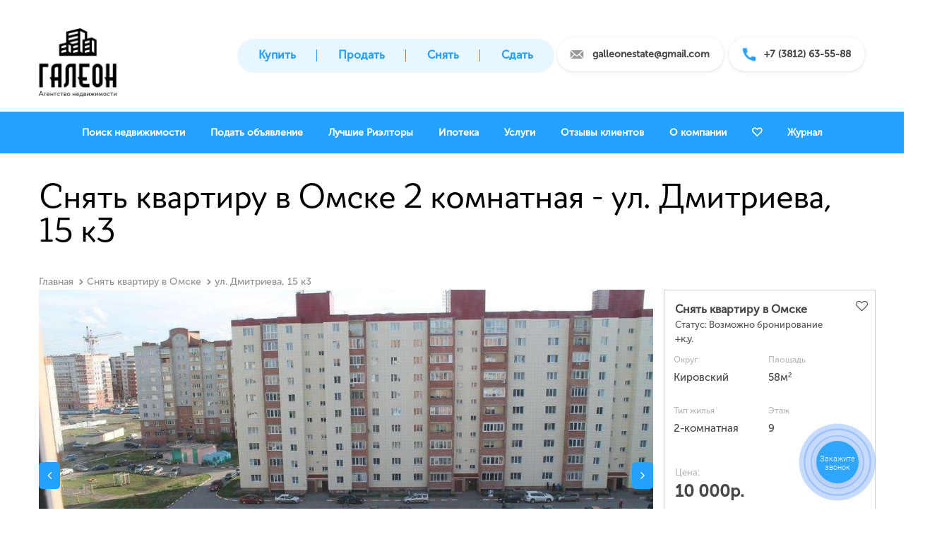

--- FILE ---
content_type: text/html; charset=UTF-8
request_url: https://angalleon.ru/arenda/426
body_size: 14422
content:
<!DOCTYPE html>
<html lang="ru">
<head>
<meta charset="utf-8">
<meta http-equiv="X-UA-Compatible" content="IE=edge" />
<meta name="viewport" content="width=device-width, initial-scale=1.0, maximum-scale=4.0, minimum-scale=1.0" />
<meta name="apple-mobile-web-app-capable" content="yes" />
<title>Снять квартиру в Омске 2 комнатная - ул. Дмитриева, 15 к3, цена: 10 000р. - Агентство недвижимости Галеон</title>
<meta name="description" content="Агентство недвижимости Галеон предлагает вашему вниманию 2-комнатную квартиру в шаговой доступности от меги. Хорошо развитая инфраструктура, отличный двор. Квартира, практически, пустая. В жвую выглядит намного лучше. Есть холодильник, микроволновая печь, обеденная зона, диван, шкаф. Ес...">
<meta name="keywords" content="">
<meta name='yandex-verification' content='71d650f6b77b633e' />
<meta property="og:title" content="Снять квартиру в Омске 2-комнатная - ул. Дмитриева, 15 к3, цена: 10 000р. - Агентство недвижимости Галеон"/>
<meta property="og:description" content=""/>
<meta property="og:image" content="http://angalleon.ru/data/files/15.png">
<meta property="og:type" content="website"/>
<meta property="og:url" content= "http://angalleon.ru/arenda/426" />
<meta property="og:site_name" content="Агентство недвижимости Галеон" />
<link rel="icon" href="/data/files/93.ico">
<!-- Libs CSS -->
<link href="/site/css/vendor.min.css?v=1.3" type="text/css" rel="stylesheet"/>
<link href="/site/css/fancybox/jquery.fancybox.css?v=1.3" type="text/css" rel="stylesheet"/>
<link href="/site/css/slick.css?v=1.3" type="text/css" rel="stylesheet"/>
<!-- Template CSS -->
<link href="/site/css/common.min.css?v=1.3" rel="stylesheet">
<script src="//api-maps.yandex.ru/2.1/?apikey=43d6b5db-c126-488c-b60b-da516cd1f103&lang=ru_RU" type="text/javascript"></script>
<!-- Global site tag (gtag.js) - Google Analytics -->

<script async src="https://www.googletagmanager.com/gtag/js?id=UA-140874827-1"></script>

<script>

window.dataLayer = window.dataLayer || [];

function gtag(){dataLayer.push(arguments);}

gtag('js', new Date());

gtag('config', 'UA-140874827-1');

</script>


<script type="text/javascript">!function(){var t=document.createElement("script");t.type="text/javascript",t.async=!0,t.src="https://vk.com/js/api/openapi.js?160",t.onload=function(){VK.Retargeting.Init("VK-RTRG-371608-7TW41"),VK.Retargeting.Hit()},document.head.appendChild(t)}();</script><noscript><img src="https://vk.com/rtrg?p=VK-RTRG-371608-7TW41" style="position:fixed; left:-999px;" alt=""/></noscript>
</head>
<body class="page">
<pre style="display: none;">13295</pre>
<link rel="stylesheet" href="https://cdn.envybox.io/widget/cbk.css"> 
<script type="text/javascript" src="https://cdn.envybox.io/widget/cbk.js?wcb_code=a9afa0875c9fec5632654de156991037" charset="UTF-8" async></script>
<!-- Yandex.Metrika counter -->
<script type="text/javascript" >
    (function (d, w, c) {
        (w[c] = w[c] || []).push(function() {
            try {
                w.yaCounter31909861 = new Ya.Metrika({
                    id:31909861,
                    clickmap:true,
                    trackLinks:true,
                    accurateTrackBounce:true,
                    webvisor:true
                });
            } catch(e) { }
        });

        var n = d.getElementsByTagName("script")[0],
            s = d.createElement("script"),
            f = function () { n.parentNode.insertBefore(s, n); };
        s.type = "text/javascript";
        s.async = true;
        s.src = "https://mc.yandex.ru/metrika/watch.js";

        if (w.opera == "[object Opera]") {
            d.addEventListener("DOMContentLoaded", f, false);
        } else { f(); }
    })(document, window, "yandex_metrika_callbacks");
</script>
<noscript><div><img src="https://mc.yandex.ru/watch/31909861" style="position:absolute; left:-9999px;" alt="" /></div></noscript>
<!-- /Yandex.Metrika counter -->

<!-- Global site tag (gtag.js) - Google Analytics -->
<script async src="https://www.googletagmanager.com/gtag/js?id=UA-113567207-1"></script>
<script>
  window.dataLayer = window.dataLayer || [];
  function gtag(){dataLayer.push(arguments);}
  gtag('js', new Date());

  gtag('config', 'UA-113567207-1');
</script>
<!-- Yandex.Metrika counter -->
<script type="text/javascript" >
    (function (d, w, c) {
        (w[c] = w[c] || []).push(function() {
            try {
                w.yaCounter50027632 = new Ya.Metrika2({
                    id:50027632,
                    clickmap:true,
                    trackLinks:true,
                    accurateTrackBounce:true,
                    webvisor:true,
                    trackHash:true
                });
            } catch(e) { }
        });

        var n = d.getElementsByTagName("script")[0],
            s = d.createElement("script"),
            f = function () { n.parentNode.insertBefore(s, n); };
        s.type = "text/javascript";
        s.async = true;
        s.src = "https://mc.yandex.ru/metrika/tag.js";

        if (w.opera == "[object Opera]") {
            d.addEventListener("DOMContentLoaded", f, false);
        } else { f(); }
    })(document, window, "yandex_metrika_callbacks2");
</script>
<noscript><div><img src="https://mc.yandex.ru/watch/50027632" style="position:absolute; left:-9999px;" alt="" /></div></noscript>
<!-- /Yandex.Metrika counter -->
<div class="left-bg-block">
<div class="right-bg-block">
<div class="bg-block-3">
<div class="top-row">
<div class="container">
<div class="row">
<div class="col-sm-2 col-xs-3">
<div class="logotip">
<a href="/" title="Агентство недвижимости Галеон">
<img src="/data/files/15.png" alt="Агентство недвижимости Галеон" />
</a>
</div>
</div>
<div class="col-sm-10 col-xs-9">
<div class="info-text">
<div><a class="topmail" href="mailto:galleonestate@gmail.com"> galleonestate@gmail.com</a></div>
<div> <a href="tel:+7 (3812) 63-55-88" class="topphone"> +7 (3812) 63-55-88</a></div>

</div>
<ul class="nav-top-row">
<li><a href="/buy">Купить</a></li><li><a href="/sale">Продать</a></li><li><a href="/rent">Снять</a></li><li><a href="/sdat-kvartiru">Сдать</a></li>
</ul>
</div> </div>
</div>
</div>

<header class="menu-type-2">
<div class="container">
<div class="row">
<div class="col-md-12">
<div class="top-description">
<p style="text-align: center;"><span style="font-size: 18pt;">Мы помогаем жить там, где Вам хочется!</span></p>
<!-- <p style="text-align: center;">Мы в соц.сетях: &nbsp;<a href="https://instagram.com/angalleon/"><img src="/data/wysiwyg/%D0%BB%D0%BE%D0%B3%D0%BE%20%D0%B8%D0%BD%D1%81%D1%82.png" alt="" width="30" height="30" /></a>&nbsp;<a href="https://vk.com/galleon.arenda_omsk" target="_blank"><img src="/data/wysiwyg/%D0%BB%D0%BE%D0%B3%D0%BE%20%D0%B2%D0%BA.png" alt="" width="30" height="30" /></a></p> -->
</div>
</div>
<div class="col-md-12 bt-menu">
<div class="top-callback clearfix">
<div class="callback link_modal" rel="get_modal" data-selector="#modal-back_call_"><span>Нажмите и мы вам позвоним</span></div>
</div>
</div>
</div>
</div>
<div class="nav-main-collapse">
<div class="mega-menu ">
<div id="anccust" class="subnav menu-type-2">
<a class="top-link-favorites__menu" href="/favorites" title="Избранные"><i class="fa fa-heart-o" aria-hidden="true"></i></a>
<div class="nav-main-collapse-bars tab">
<span>Меню</span>
</div>
<ul class="nav nav-pills table-menu_1"><li id="menu_7477" class="dropdown">
<a href="/search-object" class="dropdown-toggle " title="Поиск недвижимости">
<span>Поиск недвижимости</span>
</a>
<ul class="dropdown-menu"> <li class="true"><a href="/search-object?market=flat&type_offer=sale" data-templ="default">Купить квартиру</a></li>
<li class="true"><a href="/search-object?market=room&type_offer=sale" data-templ="default">Купить комнату</a></li>
<li class="true"><a href="/search-object?market=house&type_offer=sale" data-templ="default">Купить Дом/ Коттедж</a></li>
<li class=""><a href="/search-object?market=area&type_offer=sale" data-templ="default">Купить участок</a></li>
<li class=""><a href="/search-object?market=garage&type_offer=sale" data-templ="default">Гаражи</a></li>
<li class=""><a href="/search-object?market=commerce&type_offer=arenda" data-templ="default">Коммерческая недвижимость</a></li>
<li class="true"><a href="/search-object?market=flat&type_offer=arenda" data-templ="default">Аренда</a></li>

</ul>
</li><li id="menu_10688">
<a href="/podat-obyavlenie" class=" " title="Подать объявление">
<span>Подать объявление</span>
</a>
</li><li id="menu_10686">
<a href="/rieltory" class=" " title="Лучшие Риэлторы">
<span>Лучшие Риэлторы</span>
</a>
</li><li id="menu_27605">
<a href="/stoimost-uslugi/ipoteka" class=" " title="Ипотека">
<span>Ипотека</span>
</a>
</li><li id="menu_6977" class="dropdown">
<a href="/stoimost-uslugi" class="dropdown-toggle " title="Услуги">
<span>Услуги</span>
</a>
<ul class="dropdown-menu"> <li class="true"><a href="/stoimost-uslugi" data-templ="default">Стоимость услуг</a></li>
<li class=""><a href="/stoimost-uslugi/prodazha" data-templ="selling">Продажа недвижимости в Омске</a></li>
<li class=""><a href="/stoimost-uslugi/prodazha-kvartiry-s-obremeneniem" data-templ="unicum2">Как продать квартиру с обременением?</a></li>
<li class=""><a href="/stoimost-uslugi/prodazha-kvartiry-s-pereplanirovkoy" data-templ="sale_apartment_redevelopment">Продать квартиру с перепланировкой</a></li>
<li class=""><a href="/stoimost-uslugi/yuridicheskoe-soprovozhdenie-sdelok-s-nedvizhimostyu" data-templ="default">Сопровождение сделок с недвижимостью</a></li>
<li class=""><a href="/stoimost-uslugi/podbor-nedvizhimosti" data-templ="property_selection">Купить квартиру в Омске</a></li>
<li class=""><a href="/stoimost-uslugi/pokupka-kvartiry-v-ipoteku" data-templ="buying_apartment">Покупка квартиры в ипотеку в Омске</a></li>
<li class=""><a href="/stoimost-uslugi/pokupka-doma-kottedzha" data-templ="default">Покупка Дома / Коттеджа</a></li>
<li class=""><a href="/stoimost-uslugi/obmen-nedvizhimosti" data-templ="property_exchange">Обмен недвижимости</a></li>
<li class="false"><a href="/stoimost-uslugi/pereplanirovka" data-templ="unicum">Узаконивание перепланировок</a></li>
<li class=""><a href="/stoimost-uslugi/srochnyy-vykup-kvartir" data-templ="default">Срочный выкуп квартир</a></li>
<li class=""><a href="/stoimost-uslugi/prodazha-doma-kottedzha-zemli" data-templ="selling3">Продажа дома / коттеджа</a></li>
<li class=""><a href="/stoimost-uslugi/ipoteka" data-templ="articles">Ипотека</a></li>
<li class="true"><a href="/stoimost-uslugi/prodazha-komnaty-gostinki-" data-templ="selling2">Продажа комнаты / гостинки </a></li>

</ul>
</li><li id="menu_2807">
<a href="/otzyvy" class=" " title="Отзывы клиентов">
<span>Отзывы клиентов</span>
</a>
</li><li id="menu_355" class="dropdown">
<a href="/about" class="dropdown-toggle " title="О компании">
<span>О компании</span>
</a>
<ul class="dropdown-menu"> <li class=""><a href="/about/nagrady" data-templ="gallery">Достижения</a></li>
<li class="true"><a href="/about/vacancy" data-templ="vacancii">Работа в компании «Галеон»</a></li>
<li class=""><a href="/about/contacts" data-templ="contacts">Контакты</a></li>

</ul>
</li><li id="menu_20455">
<a href="/favorites" class=" " title="Избранные">
<span>Избранные</span>
</a>
</li><li id="menu_32492" class="dropdown">
<a href="#" class="dropdown-toggle nota" title="Журнал">
<span>Журнал</span>
</a>
<ul class="dropdown-menu"> <li class="false"><a href="/news" data-templ="default">Статьи</a></li>
<li class=""><a href="/zhurnal/question-answer" data-templ="default">Вопрос-Ответ</a></li>
<li class="true"><a href="/zhurnal/media" data-templ="media">Медиа</a></li>
<li class=""><a href="/zhurnal/analitika" data-templ="default">Аналитика</a></li>

</ul>
</li></ul>
<ul class="nav2 responsive-menu"><li id="menu_7477" class="dropdown true"><a href="/search-object" class="dropdown-toggle " data-templ="default" title="Поиск недвижимости" ><span>Поиск недвижимости</span><b class="caret"></b></a><ul class="dropdown-menu"> <li class="true"><a href="/search-object?market=flat&type_offer=sale" data-templ="default">Купить квартиру</a></li>
<li class="true"><a href="/search-object?market=room&type_offer=sale" data-templ="default">Купить комнату</a></li>
<li class="true"><a href="/search-object?market=house&type_offer=sale" data-templ="default">Купить Дом/ Коттедж</a></li>
<li class=""><a href="/search-object?market=area&type_offer=sale" data-templ="default">Купить участок</a></li>
<li class=""><a href="/search-object?market=garage&type_offer=sale" data-templ="default">Гаражи</a></li>
<li class=""><a href="/search-object?market=commerce&type_offer=arenda" data-templ="default">Коммерческая недвижимость</a></li>
<li class="true"><a href="/search-object?market=flat&type_offer=arenda" data-templ="default">Аренда</a></li>

</ul></li><li id="menu_10688" class=""><a href="/podat-obyavlenie" data-templ="form_object" class=" " title="Подать объявление" ><span>Подать объявление</span></a></li><li id="menu_10686" class="dropdown false"><a href="/rieltory" class="dropdown-toggle " data-templ="default" title="Лучшие Риэлторы" ><span>Лучшие Риэлторы</span><b class="caret"></b></a><ul class="dropdown-menu"> <li class=""><a href="/rieltory/svetlana-nefedeva" data-templ="realtor">Моисеева Светлана Николаевна</a></li>
<li class=""><a href="/rieltory/upolovnikov-nikita-gennadevich" data-templ="realtor">Уполовников Никита Геннадьевич</a></li>
<li class=""><a href="/rieltory/sultanova" data-templ="realtor">Султанова Эльмира Владимировна</a></li>
<li class=""><a href="/rieltory/malchihina-marina" data-templ="realtor">Мальчихина Марина Валерьевна</a></li>
<li class=""><a href="/rieltory/koneva-anna-aleksandrovna" data-templ="realtor">Конева Анна Александровна</a></li>
<li class=""><a href="/rieltory/feoktistov-nikolay-sergeevich" data-templ="realtor">Феоктистов Николай Сергеевич</a></li>
<li class=""><a href="/rieltory/lukyanov-denis-vladimirovich" data-templ="realtor">Лукьянов Денис Владимирович</a></li>

</ul></li><li id="menu_27605" class="true"><a href="/stoimost-uslugi/ipoteka" data-templ="default" class=" " title="Ипотека" ><span>Ипотека</span></a></li><li id="menu_6977" class="dropdown true"><a href="/stoimost-uslugi" class="dropdown-toggle " data-templ="default" title="Услуги" ><span>Услуги</span><b class="caret"></b></a><ul class="dropdown-menu"> <li class="true"><a href="/stoimost-uslugi" data-templ="default">Стоимость услуг</a></li>
<li class=""><a href="/stoimost-uslugi/prodazha" data-templ="selling">Продажа недвижимости в Омске</a></li>
<li class=""><a href="/stoimost-uslugi/prodazha-kvartiry-s-obremeneniem" data-templ="unicum2">Как продать квартиру с обременением?</a></li>
<li class=""><a href="/stoimost-uslugi/prodazha-kvartiry-s-pereplanirovkoy" data-templ="sale_apartment_redevelopment">Продать квартиру с перепланировкой</a></li>
<li class=""><a href="/stoimost-uslugi/yuridicheskoe-soprovozhdenie-sdelok-s-nedvizhimostyu" data-templ="default">Сопровождение сделок с недвижимостью</a></li>
<li class=""><a href="/stoimost-uslugi/podbor-nedvizhimosti" data-templ="property_selection">Купить квартиру в Омске</a></li>
<li class=""><a href="/stoimost-uslugi/pokupka-kvartiry-v-ipoteku" data-templ="buying_apartment">Покупка квартиры в ипотеку в Омске</a></li>
<li class=""><a href="/stoimost-uslugi/pokupka-doma-kottedzha" data-templ="default">Покупка Дома / Коттеджа</a></li>
<li class=""><a href="/stoimost-uslugi/obmen-nedvizhimosti" data-templ="property_exchange">Обмен недвижимости</a></li>
<li class="false"><a href="/stoimost-uslugi/pereplanirovka" data-templ="unicum">Узаконивание перепланировок</a></li>
<li class=""><a href="/stoimost-uslugi/srochnyy-vykup-kvartir" data-templ="default">Срочный выкуп квартир</a></li>
<li class=""><a href="/stoimost-uslugi/prodazha-doma-kottedzha-zemli" data-templ="selling3">Продажа дома / коттеджа</a></li>
<li class=""><a href="/stoimost-uslugi/ipoteka" data-templ="articles">Ипотека</a></li>
<li class="true"><a href="/stoimost-uslugi/prodazha-komnaty-gostinki-" data-templ="selling2">Продажа комнаты / гостинки </a></li>

</ul></li><li id="menu_2807" class=""><a href="/otzyvy" data-templ="reviews" class=" " title="Отзывы клиентов" ><span>Отзывы клиентов</span></a></li><li id="menu_355" class="dropdown true"><a href="/about" class="dropdown-toggle " data-templ="default" title="О компании" ><span>О компании</span><b class="caret"></b></a><ul class="dropdown-menu"> <li class=""><a href="/about/nagrady" data-templ="gallery">Достижения</a></li>
<li class="true"><a href="/about/vacancy" data-templ="vacancii">Работа в компании «Галеон»</a></li>
<li class=""><a href="/about/contacts" data-templ="contacts">Контакты</a></li>

</ul></li><li id="menu_20455" class=""><a href="/favorites" data-templ="favorites" class=" " title="Избранные" ><span>Избранные</span></a></li><li id="menu_32492" class="dropdown true"><a href="#" class="dropdown-toggle nota" data-templ="default" title="Журнал" ><span>Журнал</span><b class="caret"></b></a><ul class="dropdown-menu"> <li class="false"><a href="/news" data-templ="default">Статьи</a></li>
<li class=""><a href="/zhurnal/question-answer" data-templ="default">Вопрос-Ответ</a></li>
<li class="true"><a href="/zhurnal/media" data-templ="media">Медиа</a></li>
<li class=""><a href="/zhurnal/analitika" data-templ="default">Аналитика</a></li>

</ul></li></ul>

</div>
</div>
</div>
</header>

<div class="main">
<section class="page-top">
<div class="container">
<div class="row">
<div class="col-md-12">
<h1>Снять квартиру в Омске 2 комнатная - ул. Дмитриева, 15 к3 </h1>
</div>
</div>
<div class="row">
<div class="col-md-12">
<ul class="breadcrumb">
<li><a href="/" title="Главная">Главная</a></li><li><a href="/arenda" title="Снять квартиру в Омске">Снять квартиру в Омске</a></li><li><a href="/arenda/426" title="ул. Дмитриева, 15 к3">ул. Дмитриева, 15 к3</a></li> 
</ul>	</div>
</div>
</div>
</section>
</div>
<div class="container">
<div class="row">
<div class="text col-md-12 not_main" id="content-block">
<div class="catalog detail">
<div class="row">
<div class="col-md-9 item_slider">
<div class="slides" id="carousel-img">
<div> <a href="/data/images/11441big.jpg" alt="ул. Дмитриева, 15 к3" title="ул. Дмитриева, 15 к3" rel="lightbox[gal]" class="fancybox">
<img border="0" class="img-responsive inline" src="/data/images/11441big.jpg" alt="ул. Дмитриева, 15 к3" title="ул. Дмитриева, 15 к3">
</a></div>
<div id="photo-13296">
<a href="/data/images/11429big.jpg" target="_blank" alt="1" title="1" rel="lightbox[gal]" class="fancybox">
<img border="0" class="img-responsive inline" src="/data/images/11429big.jpg" alt="1"
title="1">
</a>
</div><div id="photo-13297">
<a href="/data/images/11430big.jpg" target="_blank" alt="2" title="2" rel="lightbox[gal]" class="fancybox">
<img border="0" class="img-responsive inline" src="/data/images/11430big.jpg" alt="2"
title="2">
</a>
</div><div id="photo-13298">
<a href="/data/images/11431big.jpg" target="_blank" alt="3" title="3" rel="lightbox[gal]" class="fancybox">
<img border="0" class="img-responsive inline" src="/data/images/11431big.jpg" alt="3"
title="3">
</a>
</div><div id="photo-13299">
<a href="/data/images/11432big.jpg" target="_blank" alt="4" title="4" rel="lightbox[gal]" class="fancybox">
<img border="0" class="img-responsive inline" src="/data/images/11432big.jpg" alt="4"
title="4">
</a>
</div><div id="photo-13300">
<a href="/data/images/11433big.jpg" target="_blank" alt="5" title="5" rel="lightbox[gal]" class="fancybox">
<img border="0" class="img-responsive inline" src="/data/images/11433big.jpg" alt="5"
title="5">
</a>
</div><div id="photo-13301">
<a href="/data/images/11434big.jpg" target="_blank" alt="6" title="6" rel="lightbox[gal]" class="fancybox">
<img border="0" class="img-responsive inline" src="/data/images/11434big.jpg" alt="6"
title="6">
</a>
</div><div id="photo-13302">
<a href="/data/images/11435big.jpg" target="_blank" alt="7" title="7" rel="lightbox[gal]" class="fancybox">
<img border="0" class="img-responsive inline" src="/data/images/11435big.jpg" alt="7"
title="7">
</a>
</div><div id="photo-13303">
<a href="/data/images/11436big.jpg" target="_blank" alt="8" title="8" rel="lightbox[gal]" class="fancybox">
<img border="0" class="img-responsive inline" src="/data/images/11436big.jpg" alt="8"
title="8">
</a>
</div><div id="photo-13304">
<a href="/data/images/11437big.jpg" target="_blank" alt="9" title="9" rel="lightbox[gal]" class="fancybox">
<img border="0" class="img-responsive inline" src="/data/images/11437big.jpg" alt="9"
title="9">
</a>
</div><div id="photo-13305">
<a href="/data/images/11438big.jpg" target="_blank" alt="10" title="10" rel="lightbox[gal]" class="fancybox">
<img border="0" class="img-responsive inline" src="/data/images/11438big.jpg" alt="10"
title="10">
</a>
</div><div id="photo-13306">
<a href="/data/images/11439big.jpg" target="_blank" alt="11" title="11" rel="lightbox[gal]" class="fancybox">
<img border="0" class="img-responsive inline" src="/data/images/11439big.jpg" alt="11"
title="11">
</a>
</div><div id="photo-13307">
<a href="/data/images/11440big.jpg" target="_blank" alt="12" title="12" rel="lightbox[gal]" class="fancybox">
<img border="0" class="img-responsive inline" src="/data/images/11440big.jpg" alt="12"
title="12">
</a>
</div>
</div>
<div class="thumbs" id="carousel-thumbs">
<div class="thumb">
<div class="item">
<a href="#photo-cover">
<img border="0" src="/data/images/11441thumb.jpg" alt="ул. Дмитриева, 15 к3" title="ул. Дмитриева, 15 к3">
</a>
</div>
</div>
<div class="thumb">
<div class="item">
<a href="/data/images/11429big.jpg" rel="lightbox[gal]" class="fancybox">
<img border="0" src="/data/images/11429thumb.jpg" alt="1" title="1">
</a>
</div>
</div>
<div class="thumb">
<div class="item">
<a href="/data/images/11430big.jpg" rel="lightbox[gal]" class="fancybox">
<img border="0" src="/data/images/11430thumb.jpg" alt="2" title="2">
</a>
</div>
</div>
<div class="thumb">
<div class="item">
<a href="/data/images/11431big.jpg" rel="lightbox[gal]" class="fancybox">
<img border="0" src="/data/images/11431thumb.jpg" alt="3" title="3">
</a>
</div>
</div>
<div class="thumb">
<div class="item">
<a href="/data/images/11432big.jpg" rel="lightbox[gal]" class="fancybox">
<img border="0" src="/data/images/11432thumb.jpg" alt="4" title="4">
</a>
</div>
</div>
<div class="thumb">
<div class="item">
<a href="/data/images/11433big.jpg" rel="lightbox[gal]" class="fancybox">
<img border="0" src="/data/images/11433thumb.jpg" alt="5" title="5">
</a>
</div>
</div>
<div class="thumb">
<div class="item">
<a href="/data/images/11434big.jpg" rel="lightbox[gal]" class="fancybox">
<img border="0" src="/data/images/11434thumb.jpg" alt="6" title="6">
</a>
</div>
</div>
<div class="thumb">
<div class="item">
<a href="/data/images/11435big.jpg" rel="lightbox[gal]" class="fancybox">
<img border="0" src="/data/images/11435thumb.jpg" alt="7" title="7">
</a>
</div>
</div>
<div class="thumb">
<div class="item">
<a href="/data/images/11436big.jpg" rel="lightbox[gal]" class="fancybox">
<img border="0" src="/data/images/11436thumb.jpg" alt="8" title="8">
</a>
</div>
</div>
<div class="thumb">
<div class="item">
<a href="/data/images/11437big.jpg" rel="lightbox[gal]" class="fancybox">
<img border="0" src="/data/images/11437thumb.jpg" alt="9" title="9">
</a>
</div>
</div>
<div class="thumb">
<div class="item">
<a href="/data/images/11438big.jpg" rel="lightbox[gal]" class="fancybox">
<img border="0" src="/data/images/11438thumb.jpg" alt="10" title="10">
</a>
</div>
</div>
<div class="thumb">
<div class="item">
<a href="/data/images/11439big.jpg" rel="lightbox[gal]" class="fancybox">
<img border="0" src="/data/images/11439thumb.jpg" alt="11" title="11">
</a>
</div>
</div>
<div class="thumb">
<div class="item">
<a href="/data/images/11440big.jpg" rel="lightbox[gal]" class="fancybox">
<img border="0" src="/data/images/11440thumb.jpg" alt="12" title="12">
</a>
</div>
</div>
 </div>
<div class="row">
<div class="col-md-12"> <div class="description">
<div class="video_review">


</div>
<p data-reactid="423">Агентство недвижимости Галеон предлагает вашему вниманию 2-комнатную квартиру в шаговой доступности от меги. Хорошо развитая инфраструктура, отличный двор. Квартира, практически, пустая. В жвую выглядит намного лучше. Есть холодильник, микроволновая печь, обеденная зона, диван, шкаф. Если нужно, можно все вывезти. Квартира сдается на очень длительный срок. Возможен ремонт в счет арендной платы. На руки собственнику 12000+счетчики.</p>
<p data-reactid="424">Зовите в любое удобное для вас время, отвечу на все интересующие вас вопросы.</p>
</div>
</div>
</div>
<div class="row">
<div class="col-md-12">
<div class="contact_map">
                
                    <div id="map" class="object-map" style="height: 300px;"><script type="text/javascript">             
                function init() {
                  var address = "Омск,ул. Дмитриева, 15 к3";                    
                    ymaps.geocode(address, { results: 1 }).then(function (res) {                                  
                        var firstGeoObject = res.geoObjects.get(0),                        
                            myMap = new ymaps.Map("map", {
                                center: firstGeoObject.geometry.getCoordinates(),
                                zoom: 17
                            });        

                            var myPlacemark = new ymaps.Placemark(firstGeoObject.geometry.getCoordinates());

                      myMap.geoObjects.add(myPlacemark);            
                    });
                }
                ymaps.ready(init);
                  </script></div>
</div>
</div>
</div>
</div>
<div class="col-md-3">
<div class="row">
<div class="col-md-12 ptborgr">
<span class="fav_ico " data-id-fav="13295"><i class="fa fa-heart-o" aria-hidden="true"></i></span>
<div class="section_title">Снять квартиру в Омске</div>
<div class="row prop">
<div class="col-md-12 item">
Статус: <span>Возможно бронирование </span>
</div>
</div>
<hr/>
<hr/>
<div class="preview">
<p>+к.у.</p>
<div class="chars">
<h4 class="char">Характеристики</h4>
               <div class="char-wrapp">
                <table class="props_table no-border">
                 <tbody>
                        <tr class="char">
                                <td class="char_name"><span>Округ</span></td>
                                <td class="char_value"> <span>Кировский</span></td>
                            </tr><tr class="char">
                                <td class="char_name"><span>Площадь</span></td>
                                <td class="char_value"> <span>58м<sup><small>2</small></sup></span></td>
                            </tr><tr class="char">
                                <td class="char_name"><span>Тип жилья</span></td>
                                <td class="char_value"> <span>2-комнатная</span></td>
                            </tr><tr class="char">
                                <td class="char_name"><span>Этаж</span></td>
                                <td class="char_value"> <span>9</span></td>
                            </tr>
                   </tbody>
                  </table>
               </div> </div>
</div>
<div class="info">
<div class="price">
<div class="price__title">Цена:</div>
<div class="price_new"><span class="price_val">10 000р.</span></div>
</div>
<div class="order">
<span class="btn btn-primary btn-sm link_modal" rel="get_modal" data-selector="#modal-order-product_"
data-product=" Возможно бронирование  ул. Дмитриева, 15 к3" data-object-id="13295" data-offer="arenda">Записаться на просмотр
</span>
<br>
<span class="btn btn-default btn-sm link_modal" rel="get_modal" data-selector="#modal-quest_"
data-product=" Возможно бронирование  ул. Дмитриева, 15 к3"
>Подобрать другую квартиру
</span>
<span class="btn btn-default btn-sm link_modal" rel="get_modal" data-selector="#modal-svoya-cena" data-product=" Возможно бронирование  ул. Дмитриева, 15 к3" data-object-id="13295">Предложить свою цену</span>
<span class="btn btn-warning btn-sm toscroll btn-toscroll" data-href=".best-offers" >Показать Похожие</span>
<div class="text">Мы свяжемся с вами для уточнения формы оплаты и сроках сделки</div>
</div> </div>
<div class="object-contacts-block">
              <div class="realtor">
                <div class="realtor-avatar"><a href="/rieltory/svetlana-nefedeva"><img src="/data/images/8741medium.jpg"></a></div>
                <div class="realtor-info">
                  <div class="realtor-name"><a href="/rieltory/svetlana-nefedeva">Моисеева Светлана Николаевна</a></div>
                  <div class="realtor-position">Специалист отдела аренды</div>
                  <div class="realtor-contacts">Galleon-omsk@mail.ru<br>63-55-88</div>
                </div>
              </div>
            </div>
</div>
</div>
<div class="row">
<div class="col-md-12 docs">

</div>
</div>
</div>
</div>
<div class="block-best-offers">
<div class="row">
<div class="col-md-12">
<h2>Лучшие предложения</h2>
<div class="best-offers">
<ul class="nav nav-tabs" role="tablist">
<li role="presentation" class="active"><a href="#same" aria-controls="same" role="tab" data-toggle="tab">Похожие</a></li>
<li role="presentation"><a href="#flat" aria-controls="flat" role="tab" data-toggle="tab">Квартиры</a></li>
<li role="presentation"><a href="#room" aria-controls="room" role="tab" data-toggle="tab">Комнаты</a></li>
<li role="presentation"><a href="#house" aria-controls="house" role="tab" data-toggle="tab">Дом/Коттедж</a></li>
<li role="presentation"><a href="#area" aria-controls="area" role="tab" data-toggle="tab">Участок</a></li>
<li role="presentation"><a href="#commerce" aria-controls="commerce" role="tab" data-toggle="tab">Коммерческая</a></li>
</ul>
<div class="tab-content">
<div role="tabpanel" class="tab-pane active" id="same">
<div class="btn btn-primary toggleSame">Показать в этом же районе</div>
<div id="carousel-same"><div class="carousel-main__item">
                        <div class="item-image"><a href="/arenda/20-liniya-61"><img src="/data/images/46221medium.jpg"></a><span class="fav_ico" data-id-fav="47589"><i class="fa fa-heart-o" aria-hidden="true"></i></span></div>
                        <div class="item-info">
                            <div class="item-title"><a href="/arenda/20-liniya-61">20 Линия, 61</a></div>
                            <div class="item-district">Округ: Центальный</div>
                            <div class="item-inf">Площадь: 35</div>
                            <div class="item-inf">Тип сделки: Аренда</div>
                            <div class="item-inf">Квартира</div>
                        </div>
                        <div class="item-price">15 000р.</div>
                        <div class="item-btn"><span class="btn btn-primary btn-sm link_modal" rel="get_modal" data-selector="#modal-order-product_" data-product="20 Линия, 61" data-offer="arenda" data-object-id="47589">Записаться на просмотр</span></div>
                    </div>
                    <div class="carousel-main__item">
                        <div class="item-image"><a href="/arenda/-4-ya-transportnaya-ul-54"><img src="/data/images/45731medium.jpg"></a><span class="fav_ico" data-id-fav="47098"><i class="fa fa-heart-o" aria-hidden="true"></i></span></div>
                        <div class="item-info">
                            <div class="item-title"><a href="/arenda/-4-ya-transportnaya-ul-54"> 4-я Транспортная ул., 54</a></div>
                            <div class="item-district">Округ: Октябрьский</div>
                            <div class="item-inf">Площадь: 25</div>
                            <div class="item-inf">Тип сделки: Аренда</div>
                            <div class="item-inf">Квартира-студия </div>
                        </div>
                        <div class="item-price">12 000р.</div>
                        <div class="item-btn"><span class="btn btn-primary btn-sm link_modal" rel="get_modal" data-selector="#modal-order-product_" data-product=" 4-я Транспортная ул., 54" data-offer="arenda" data-object-id="47098">Записаться на просмотр</span></div>
                    </div>
                    <div class="carousel-main__item">
                        <div class="item-image"><a href="/arenda/ul-5-ya-cheredovaya-4"><img src="/data/images/45282medium.jpg"></a><span class="fav_ico" data-id-fav="46642"><i class="fa fa-heart-o" aria-hidden="true"></i></span></div>
                        <div class="item-info">
                            <div class="item-title"><a href="/arenda/ul-5-ya-cheredovaya-4">ул. 5-я Чередовая, 4</a></div>
                            <div class="item-district">Округ: Ленинский</div>
                            <div class="item-inf">Площадь: 60</div>
                            <div class="item-inf">Тип сделки: Аренда</div>
                            <div class="item-inf">Дом</div>
                        </div>
                        <div class="item-price">10 000р.</div>
                        <div class="item-btn"><span class="btn btn-primary btn-sm link_modal" rel="get_modal" data-selector="#modal-order-product_" data-product="ул. 5-я Чередовая, 4" data-offer="arenda" data-object-id="46642">Записаться на просмотр</span></div>
                    </div>
                    <div class="carousel-main__item">
                        <div class="item-image"><a href="/arenda/f_446854"><img src="/data/images/44708medium.jpg"></a><span class="fav_ico" data-id-fav="46095"><i class="fa fa-heart-o" aria-hidden="true"></i></span></div>
                        <div class="item-info">
                            <div class="item-title"><a href="/arenda/f_446854">Малунцева, 9</a></div>
                            <div class="item-district">Округ: Советский</div>
                            <div class="item-inf">Площадь: 34</div>
                            <div class="item-inf">Тип сделки: Аренда</div>
                            <div class="item-inf">1 комнатная</div>
                        </div>
                        <div class="item-price">12 000р.</div>
                        <div class="item-btn"><span class="btn btn-primary btn-sm link_modal" rel="get_modal" data-selector="#modal-order-product_" data-product="Малунцева, 9" data-offer="arenda" data-object-id="46095">Записаться на просмотр</span></div>
                    </div>
                    <div class="carousel-main__item">
                        <div class="item-image"><a href="/arenda/f_446845"><img src="/data/images/44060medium.jpg"></a><span class="fav_ico" data-id-fav="45446"><i class="fa fa-heart-o" aria-hidden="true"></i></span></div>
                        <div class="item-info">
                            <div class="item-title"><a href="/arenda/f_446845">Перелёта, 14/1</a></div>
                            <div class="item-district">Округ: Кировский</div>
                            <div class="item-inf">Площадь: 35</div>
                            <div class="item-inf">Тип сделки: Аренда</div>
                            <div class="item-inf">1 комнатная</div>
                        </div>
                        <div class="item-price">14 000р.</div>
                        <div class="item-btn"><span class="btn btn-primary btn-sm link_modal" rel="get_modal" data-selector="#modal-order-product_" data-product="Перелёта, 14/1" data-offer="arenda" data-object-id="45446">Записаться на просмотр</span></div>
                    </div>
                    <div class="carousel-main__item">
                        <div class="item-image"><a href="/arenda/f_446842"><img src="/data/images/43938medium.jpg"></a><span class="fav_ico" data-id-fav="45324"><i class="fa fa-heart-o" aria-hidden="true"></i></span></div>
                        <div class="item-info">
                            <div class="item-title"><a href="/arenda/f_446842">Молодова, 6</a></div>
                            <div class="item-district">Округ: Ленинский</div>
                            <div class="item-inf">Площадь: 36</div>
                            <div class="item-inf">Тип сделки: Аренда</div>
                            <div class="item-inf">1 комнатная</div>
                        </div>
                        <div class="item-price">10 000р.</div>
                        <div class="item-btn"><span class="btn btn-primary btn-sm link_modal" rel="get_modal" data-selector="#modal-order-product_" data-product="Молодова, 6" data-offer="arenda" data-object-id="45324">Записаться на просмотр</span></div>
                    </div>
                    <div class="carousel-main__item">
                        <div class="item-image"><a href="/arenda/f_446813"><img src="/data/images/41942medium.jpg"></a><span class="fav_ico" data-id-fav="43331"><i class="fa fa-heart-o" aria-hidden="true"></i></span></div>
                        <div class="item-info">
                            <div class="item-title"><a href="/arenda/f_446813">Посёлок Амурский, ул.  Багратиона, 82А</a></div>
                            <div class="item-district">Округ: </div>
                            <div class="item-inf">Площадь: 52.00</div>
                            <div class="item-inf">Тип сделки: Аренда</div>
                            <div class="item-inf">2 комнатная</div>
                        </div>
                        <div class="item-price">15 000р.</div>
                        <div class="item-btn"><span class="btn btn-primary btn-sm link_modal" rel="get_modal" data-selector="#modal-order-product_" data-product="Посёлок Амурский, ул.  Багратиона, 82А" data-offer="arenda" data-object-id="43331">Записаться на просмотр</span></div>
                    </div>
                    <div class="carousel-main__item">
                        <div class="item-image"><a href="/arenda/f_446811"><img src="/data/images/41893medium.jpg"></a><span class="fav_ico" data-id-fav="43282"><i class="fa fa-heart-o" aria-hidden="true"></i></span></div>
                        <div class="item-info">
                            <div class="item-title"><a href="/arenda/f_446811">ул. Лукашевича, 29</a></div>
                            <div class="item-district">Округ: </div>
                            <div class="item-inf">Площадь: 42.00</div>
                            <div class="item-inf">Тип сделки: Аренда</div>
                            <div class="item-inf">1 комнатная</div>
                        </div>
                        <div class="item-price">14 000р.</div>
                        <div class="item-btn"><span class="btn btn-primary btn-sm link_modal" rel="get_modal" data-selector="#modal-order-product_" data-product="ул. Лукашевича, 29" data-offer="arenda" data-object-id="43282">Записаться на просмотр</span></div>
                    </div>
                    <div class="carousel-main__item">
                        <div class="item-image"><a href="/arenda/f_446807"><img src="/data/images/41756medium.jpg"></a><span class="fav_ico" data-id-fav="43145"><i class="fa fa-heart-o" aria-hidden="true"></i></span></div>
                        <div class="item-info">
                            <div class="item-title"><a href="/arenda/f_446807">ул. СибНИИСХоз, 6</a></div>
                            <div class="item-district">Округ: </div>
                            <div class="item-inf">Площадь: 30.00</div>
                            <div class="item-inf">Тип сделки: Аренда</div>
                            <div class="item-inf">1 комнатная</div>
                        </div>
                        <div class="item-price">13 000р.</div>
                        <div class="item-btn"><span class="btn btn-primary btn-sm link_modal" rel="get_modal" data-selector="#modal-order-product_" data-product="ул. СибНИИСХоз, 6" data-offer="arenda" data-object-id="43145">Записаться на просмотр</span></div>
                    </div>
                    <div class="carousel-main__item">
                        <div class="item-image"><a href="/arenda/f_446805"><img src="/data/images/41696medium.jpg"></a><span class="fav_ico" data-id-fav="43085"><i class="fa fa-heart-o" aria-hidden="true"></i></span></div>
                        <div class="item-info">
                            <div class="item-title"><a href="/arenda/f_446805">6-й микрорайон, Заречный б-р. , 10</a></div>
                            <div class="item-district">Округ: </div>
                            <div class="item-inf">Площадь: 55.00</div>
                            <div class="item-inf">Тип сделки: Аренда</div>
                            <div class="item-inf">2 комнатная</div>
                        </div>
                        <div class="item-price">15 000р.</div>
                        <div class="item-btn"><span class="btn btn-primary btn-sm link_modal" rel="get_modal" data-selector="#modal-order-product_" data-product="6-й микрорайон, Заречный б-р. , 10" data-offer="arenda" data-object-id="43085">Записаться на просмотр</span></div>
                    </div>
                    </div>
<div id="carousel-same-art"><div class="carousel-main__item">
                        <div class="item-image"><a href="/arenda/f_446845"><img src="/data/images/44060medium.jpg"></a><span class="fav_ico" data-id-fav="45446"><i class="fa fa-heart-o" aria-hidden="true"></i></span></div>
                        <div class="item-info">
                            <div class="item-title"><a href="/arenda/f_446845">Перелёта, 14/1</a></div>
                            <div class="item-district">Округ: Кировский</div>
                            <div class="item-inf">Площадь: 35</div>
                            <div class="item-inf">Тип сделки: Аренда</div>
                            <div class="item-inf">1 комнатная</div>
                        </div>
                        <div class="item-price">14 000р.</div>
                        <div class="item-btn"><span class="btn btn-primary btn-sm link_modal" rel="get_modal" data-selector="#modal-order-product_" data-product="Перелёта, 14/1" data-offer="arenda" data-object-id="45446">Записаться на просмотр</span></div>
                    </div>
                    <div class="carousel-main__item">
                        <div class="item-image"><a href="/arenda/f_286749"><img src="/data/images/34483medium.jpg"></a><span class="fav_ico" data-id-fav="35899"><i class="fa fa-heart-o" aria-hidden="true"></i></span></div>
                        <div class="item-info">
                            <div class="item-title"><a href="/arenda/f_286749">ул. Конева, 44</a></div>
                            <div class="item-district">Округ: Кировский</div>
                            <div class="item-inf">Площадь: 64.00</div>
                            <div class="item-inf">Тип сделки: Аренда</div>
                            <div class="item-inf">2 комнатная</div>
                        </div>
                        <div class="item-price">13 000р.</div>
                        <div class="item-btn"><span class="btn btn-primary btn-sm link_modal" rel="get_modal" data-selector="#modal-order-product_" data-product="ул. Конева, 44" data-offer="arenda" data-object-id="35899">Записаться на просмотр</span></div>
                    </div>
                    <div class="carousel-main__item">
                        <div class="item-image"><a href="/arenda/f_236734"><img src="/data/images/32645medium.jpg"></a><span class="fav_ico" data-id-fav="34038"><i class="fa fa-heart-o" aria-hidden="true"></i></span></div>
                        <div class="item-info">
                            <div class="item-title"><a href="/arenda/f_236734">ул. Транссибирская, 1</a></div>
                            <div class="item-district">Округ: Кировский</div>
                            <div class="item-inf">Площадь: 30.00</div>
                            <div class="item-inf">Тип сделки: Аренда</div>
                            <div class="item-inf">1 комнатная</div>
                        </div>
                        <div class="item-price">13 000р.</div>
                        <div class="item-btn"><span class="btn btn-primary btn-sm link_modal" rel="get_modal" data-selector="#modal-order-product_" data-product="ул. Транссибирская, 1" data-offer="arenda" data-object-id="34038">Записаться на просмотр</span></div>
                    </div>
                    <div class="carousel-main__item">
                        <div class="item-image"><a href="/arenda/f_226732"><img src="/data/images/32284medium.jpg"></a><span class="fav_ico" data-id-fav="33679"><i class="fa fa-heart-o" aria-hidden="true"></i></span></div>
                        <div class="item-info">
                            <div class="item-title"><a href="/arenda/f_226732">пр-кт. Комарова, 21к2</a></div>
                            <div class="item-district">Округ: Кировский</div>
                            <div class="item-inf">Площадь: 40.00</div>
                            <div class="item-inf">Тип сделки: Аренда</div>
                            <div class="item-inf">1 комнатная</div>
                        </div>
                        <div class="item-price">13 000р.</div>
                        <div class="item-btn"><span class="btn btn-primary btn-sm link_modal" rel="get_modal" data-selector="#modal-order-product_" data-product="пр-кт. Комарова, 21к2" data-offer="arenda" data-object-id="33679">Записаться на просмотр</span></div>
                    </div>
                    <div class="carousel-main__item">
                        <div class="item-image"><a href="/arenda/f_216747"><img src="/data/images/32148medium.jpg"></a><span class="fav_ico" data-id-fav="33542"><i class="fa fa-heart-o" aria-hidden="true"></i></span></div>
                        <div class="item-info">
                            <div class="item-title"><a href="/arenda/f_216747">ул. Волгоградская, 18</a></div>
                            <div class="item-district">Округ: Кировский</div>
                            <div class="item-inf">Площадь: 38.00</div>
                            <div class="item-inf">Тип сделки: Аренда</div>
                            <div class="item-inf">1 комнатная</div>
                        </div>
                        <div class="item-price">7 800р.</div>
                        <div class="item-btn"><span class="btn btn-primary btn-sm link_modal" rel="get_modal" data-selector="#modal-order-product_" data-product="ул. Волгоградская, 18" data-offer="arenda" data-object-id="33542">Записаться на просмотр</span></div>
                    </div>
                    <div class="carousel-main__item">
                        <div class="item-image"><a href="/arenda/f_216742"><img src="/data/images/32090medium.jpg"></a><span class="fav_ico" data-id-fav="33484"><i class="fa fa-heart-o" aria-hidden="true"></i></span></div>
                        <div class="item-info">
                            <div class="item-title"><a href="/arenda/f_216742">ул. Волгоградская, 16</a></div>
                            <div class="item-district">Округ: Кировский</div>
                            <div class="item-inf">Площадь: 33.00</div>
                            <div class="item-inf">Тип сделки: Аренда</div>
                            <div class="item-inf">1 комнатная</div>
                        </div>
                        <div class="item-price">13 000р.</div>
                        <div class="item-btn"><span class="btn btn-primary btn-sm link_modal" rel="get_modal" data-selector="#modal-order-product_" data-product="ул. Волгоградская, 16" data-offer="arenda" data-object-id="33484">Записаться на просмотр</span></div>
                    </div>
                    <div class="carousel-main__item">
                        <div class="item-image"><a href="/arenda/f_216737"><img src="/data/images/31961medium.jpg"></a><span class="fav_ico" data-id-fav="33355"><i class="fa fa-heart-o" aria-hidden="true"></i></span></div>
                        <div class="item-info">
                            <div class="item-title"><a href="/arenda/f_216737">ул. Перелёта, 31</a></div>
                            <div class="item-district">Округ: Кировский</div>
                            <div class="item-inf">Площадь: 40.00</div>
                            <div class="item-inf">Тип сделки: Аренда</div>
                            <div class="item-inf">1 комнатная</div>
                        </div>
                        <div class="item-price">13 000р.</div>
                        <div class="item-btn"><span class="btn btn-primary btn-sm link_modal" rel="get_modal" data-selector="#modal-order-product_" data-product="ул. Перелёта, 31" data-offer="arenda" data-object-id="33355">Записаться на просмотр</span></div>
                    </div>
                    <div class="carousel-main__item">
                        <div class="item-image"><a href="/arenda/f_196739"><img src="/data/images/31459medium.jpg"></a><span class="fav_ico" data-id-fav="32855"><i class="fa fa-heart-o" aria-hidden="true"></i></span></div>
                        <div class="item-info">
                            <div class="item-title"><a href="/arenda/f_196739">ул. Крупской, 14к4</a></div>
                            <div class="item-district">Округ: Кировский</div>
                            <div class="item-inf">Площадь: 35.00</div>
                            <div class="item-inf">Тип сделки: Аренда</div>
                            <div class="item-inf">1 комнатная</div>
                        </div>
                        <div class="item-price">10 000р.</div>
                        <div class="item-btn"><span class="btn btn-primary btn-sm link_modal" rel="get_modal" data-selector="#modal-order-product_" data-product="ул. Крупской, 14к4" data-offer="arenda" data-object-id="32855">Записаться на просмотр</span></div>
                    </div>
                    <div class="carousel-main__item">
                        <div class="item-image"><a href="/arenda/f_196738"><img src="/data/images/31442medium.jpg"></a><span class="fav_ico" data-id-fav="32838"><i class="fa fa-heart-o" aria-hidden="true"></i></span></div>
                        <div class="item-info">
                            <div class="item-title"><a href="/arenda/f_196738">пр-кт. Комарова, 15</a></div>
                            <div class="item-district">Округ: Кировский</div>
                            <div class="item-inf">Площадь: 53.00</div>
                            <div class="item-inf">Тип сделки: Аренда</div>
                            <div class="item-inf">1 комнатная</div>
                        </div>
                        <div class="item-price">15 000р.</div>
                        <div class="item-btn"><span class="btn btn-primary btn-sm link_modal" rel="get_modal" data-selector="#modal-order-product_" data-product="пр-кт. Комарова, 15" data-offer="arenda" data-object-id="32838">Записаться на просмотр</span></div>
                    </div>
                    <div class="carousel-main__item">
                        <div class="item-image"><a href="/arenda/f_161"><img src="/data/images/31319medium.jpg"></a><span class="fav_ico" data-id-fav="32707"><i class="fa fa-heart-o" aria-hidden="true"></i></span></div>
                        <div class="item-info">
                            <div class="item-title"><a href="/arenda/f_161">Заречный б-р. , 10</a></div>
                            <div class="item-district">Округ: Кировский</div>
                            <div class="item-inf">Площадь: 55.00</div>
                            <div class="item-inf">Тип сделки: Аренда</div>
                            <div class="item-inf">2 комнатная</div>
                        </div>
                        <div class="item-price">10 000р.</div>
                        <div class="item-btn"><span class="btn btn-primary btn-sm link_modal" rel="get_modal" data-selector="#modal-order-product_" data-product="Заречный б-р. , 10" data-offer="arenda" data-object-id="32707">Записаться на просмотр</span></div>
                    </div>
                    </div>
</div>
<div role="tabpanel" class="tab-pane" id="flat">
<div id="carousel-flat"><div class="carousel-main__item">
                        <div class="item-image"><a href="/catalog/vtorichnoe-zhile/f_286780"><img src="/data/images/35257medium.jpg"></a><span class="fav_ico" data-id-fav="36666"><i class="fa fa-heart-o" aria-hidden="true"></i></span></div>
                        <div class="item-info">
                            <div class="item-title"><a href="/catalog/vtorichnoe-zhile/f_286780">ул. Кирова, 9</a></div>
                            <div class="item-district">Округ: </div>
                            <div class="item-inf">Площадь: 58.40</div>
                            <div class="item-inf">Тип сделки: Продажа</div>
                            <div class="item-inf">3 комнатная</div>
                        </div>
                        <div class="item-price">3 550 000р.</div>
                        <div class="item-btn"><span class="btn btn-primary btn-sm link_modal" rel="get_modal" data-selector="#modal-order-product_" data-product="ул. Кирова, 9" data-offer="sale" data-object-id="36666">Записаться на просмотр</span></div>
                    </div>
                    <div class="carousel-main__item">
                        <div class="item-image"><a href="/catalog/vtorichnoe-zhile/f_296795"><img src="/data/images/35769medium.jpg"></a><span class="fav_ico" data-id-fav="37175"><i class="fa fa-heart-o" aria-hidden="true"></i></span></div>
                        <div class="item-info">
                            <div class="item-title"><a href="/catalog/vtorichnoe-zhile/f_296795">ул. 21-я Амурская, 69к1</a></div>
                            <div class="item-district">Округ: </div>
                            <div class="item-inf">Площадь: 51.20</div>
                            <div class="item-inf">Тип сделки: Продажа</div>
                            <div class="item-inf">2 комнатная</div>
                        </div>
                        <div class="item-price">3 200 000р.</div>
                        <div class="item-btn"><span class="btn btn-primary btn-sm link_modal" rel="get_modal" data-selector="#modal-order-product_" data-product="ул. 21-я Амурская, 69к1" data-offer="sale" data-object-id="37175">Записаться на просмотр</span></div>
                    </div>
                    <div class="carousel-main__item">
                        <div class="item-image"><a href="/catalog/vtorichnoe-zhile/f_296802"><img src="/data/images/35873medium.jpg"></a><span class="fav_ico" data-id-fav="37279"><i class="fa fa-heart-o" aria-hidden="true"></i></span></div>
                        <div class="item-info">
                            <div class="item-title"><a href="/catalog/vtorichnoe-zhile/f_296802">пр-кт. Комарова, 17</a></div>
                            <div class="item-district">Округ: </div>
                            <div class="item-inf">Площадь: 39.00</div>
                            <div class="item-inf">Тип сделки: Продажа</div>
                            <div class="item-inf">1 комнатная</div>
                        </div>
                        <div class="item-price">3 700 000р.</div>
                        <div class="item-btn"><span class="btn btn-primary btn-sm link_modal" rel="get_modal" data-selector="#modal-order-product_" data-product="пр-кт. Комарова, 17" data-offer="sale" data-object-id="37279">Записаться на просмотр</span></div>
                    </div>
                    <div class="carousel-main__item">
                        <div class="item-image"><a href="/catalog/vtorichnoe-zhile/f_316800"><img src="/data/images/36582medium.jpg"></a><span class="fav_ico" data-id-fav="37564"><i class="fa fa-heart-o" aria-hidden="true"></i></span></div>
                        <div class="item-info">
                            <div class="item-title"><a href="/catalog/vtorichnoe-zhile/f_316800">ул. 5-й Армии, 10</a></div>
                            <div class="item-district">Округ: </div>
                            <div class="item-inf">Площадь: 140.00</div>
                            <div class="item-inf">Тип сделки: Продажа</div>
                            <div class="item-inf">3 комнатная</div>
                        </div>
                        <div class="item-price">8 900 000р.</div>
                        <div class="item-btn"><span class="btn btn-primary btn-sm link_modal" rel="get_modal" data-selector="#modal-order-product_" data-product="ул. 5-й Армии, 10" data-offer="sale" data-object-id="37564">Записаться на просмотр</span></div>
                    </div>
                    <div class="carousel-main__item">
                        <div class="item-image"><a href="/catalog/vtorichnoe-zhile/f_346795"><img src="/data/images/36890medium.jpg"></a><span class="fav_ico" data-id-fav="38290"><i class="fa fa-heart-o" aria-hidden="true"></i></span></div>
                        <div class="item-info">
                            <div class="item-title"><a href="/catalog/vtorichnoe-zhile/f_346795">Амурский поселок, 3-я ул.  Челюскинцев, 97</a></div>
                            <div class="item-district">Округ: </div>
                            <div class="item-inf">Площадь: 81.20</div>
                            <div class="item-inf">Тип сделки: Продажа</div>
                            <div class="item-inf">3 комнатная</div>
                        </div>
                        <div class="item-price">2 500 000р.</div>
                        <div class="item-btn"><span class="btn btn-primary btn-sm link_modal" rel="get_modal" data-selector="#modal-order-product_" data-product="Амурский поселок, 3-я ул.  Челюскинцев, 97" data-offer="sale" data-object-id="38290">Записаться на просмотр</span></div>
                    </div>
                    <div class="carousel-main__item">
                        <div class="item-image"><a href="/catalog/vtorichnoe-zhile/f_346827"><img src="/data/images/37694medium.jpg"></a><span class="fav_ico" data-id-fav="39083"><i class="fa fa-heart-o" aria-hidden="true"></i></span></div>
                        <div class="item-info">
                            <div class="item-title"><a href="/catalog/vtorichnoe-zhile/f_346827">ул. Кемеровская, 8А</a></div>
                            <div class="item-district">Округ: </div>
                            <div class="item-inf">Площадь: 40.00</div>
                            <div class="item-inf">Тип сделки: Продажа</div>
                            <div class="item-inf">1 комнатная</div>
                        </div>
                        <div class="item-price">4 900 000р.</div>
                        <div class="item-btn"><span class="btn btn-primary btn-sm link_modal" rel="get_modal" data-selector="#modal-order-product_" data-product="ул. Кемеровская, 8А" data-offer="sale" data-object-id="39083">Записаться на просмотр</span></div>
                    </div>
                    <div class="carousel-main__item">
                        <div class="item-image"><a href="/catalog/vtorichnoe-zhile/f_346855"><img src="/data/images/38244medium.jpg"></a><span class="fav_ico" data-id-fav="39634"><i class="fa fa-heart-o" aria-hidden="true"></i></span></div>
                        <div class="item-info">
                            <div class="item-title"><a href="/catalog/vtorichnoe-zhile/f_346855">Посёлок Чкаловский,пр-кт.  Космический, 14Бк4/1</a></div>
                            <div class="item-district">Округ: </div>
                            <div class="item-inf">Площадь: 36.60</div>
                            <div class="item-inf">Тип сделки: Продажа</div>
                            <div class="item-inf">1 комнатная</div>
                        </div>
                        <div class="item-price">3 200 000р.</div>
                        <div class="item-btn"><span class="btn btn-primary btn-sm link_modal" rel="get_modal" data-selector="#modal-order-product_" data-product="Посёлок Чкаловский,пр-кт.  Космический, 14Бк4/1" data-offer="sale" data-object-id="39634">Записаться на просмотр</span></div>
                    </div>
                    <div class="carousel-main__item">
                        <div class="item-image"><a href="/catalog/vtorichnoe-zhile/f_346859"><img src="/data/images/38370medium.jpg"></a><span class="fav_ico" data-id-fav="39760"><i class="fa fa-heart-o" aria-hidden="true"></i></span></div>
                        <div class="item-info">
                            <div class="item-title"><a href="/catalog/vtorichnoe-zhile/f_346859">ул. Ватутина, 28</a></div>
                            <div class="item-district">Округ: </div>
                            <div class="item-inf">Площадь: 77.60</div>
                            <div class="item-inf">Тип сделки: Продажа</div>
                            <div class="item-inf">4 комнатная</div>
                        </div>
                        <div class="item-price">5 400 000р.</div>
                        <div class="item-btn"><span class="btn btn-primary btn-sm link_modal" rel="get_modal" data-selector="#modal-order-product_" data-product="ул. Ватутина, 28" data-offer="sale" data-object-id="39760">Записаться на просмотр</span></div>
                    </div>
                    <div class="carousel-main__item">
                        <div class="item-image"><a href="/catalog/vtorichnoe-zhile/f_446823"><img src="/data/images/38493medium.jpg"></a><span class="fav_ico" data-id-fav="39863"><i class="fa fa-heart-o" aria-hidden="true"></i></span></div>
                        <div class="item-info">
                            <div class="item-title"><a href="/catalog/vtorichnoe-zhile/f_446823">ул. Крупской, 36</a></div>
                            <div class="item-district">Округ: р-н. Кировский </div>
                            <div class="item-inf">Площадь: 36,1</div>
                            <div class="item-inf">Тип сделки: Продажа</div>
                            <div class="item-inf">1 комнатная</div>
                        </div>
                        <div class="item-price">3 600 000р.</div>
                        <div class="item-btn"><span class="btn btn-primary btn-sm link_modal" rel="get_modal" data-selector="#modal-order-product_" data-product="ул. Крупской, 36" data-offer="sale" data-object-id="39863">Записаться на просмотр</span></div>
                    </div>
                    <div class="carousel-main__item">
                        <div class="item-image"><a href="/arenda/ul-vzlyotnaya-131"><img src="/data/images/46689medium.jpg"></a><span class="fav_ico" data-id-fav="48073"><i class="fa fa-heart-o" aria-hidden="true"></i></span></div>
                        <div class="item-info">
                            <div class="item-title"><a href="/arenda/ul-vzlyotnaya-131">ул. Взлётная, 13/1</a></div>
                            <div class="item-district">Округ: Кировский</div>
                            <div class="item-inf">Площадь: 40</div>
                            <div class="item-inf">Тип сделки: Аренда</div>
                            <div class="item-inf">квартира</div>
                        </div>
                        <div class="item-price">24 000р.</div>
                        <div class="item-btn"><span class="btn btn-primary btn-sm link_modal" rel="get_modal" data-selector="#modal-order-product_" data-product="ул. Взлётная, 13/1" data-offer="arenda" data-object-id="48073">Записаться на просмотр</span></div>
                    </div>
                    </div>
</div>
<div role="tabpanel" class="tab-pane" id="room">
<div id="carousel-room"><div class="carousel-main__item">
                        <div class="item-image"><a href="/catalog/vtorichnoe-zhile/508"><img src="/data/images/25219medium.jpg"></a><span class="fav_ico" data-id-fav="26538"><i class="fa fa-heart-o" aria-hidden="true"></i></span></div>
                        <div class="item-info">
                            <div class="item-title"><a href="/catalog/vtorichnoe-zhile/508">ул. Красный Путь, 141</a></div>
                            <div class="item-district">Округ: Советский</div>
                            <div class="item-inf">Площадь: 18</div>
                            <div class="item-inf">Тип сделки: Продажа</div>
                            <div class="item-inf">Комната</div>
                        </div>
                        <div class="item-price">750 000р.</div>
                        <div class="item-btn"><span class="btn btn-primary btn-sm link_modal" rel="get_modal" data-selector="#modal-order-product_" data-product="ул. Красный Путь, 141" data-offer="sale" data-object-id="26538">Записаться на просмотр</span></div>
                    </div>
                    <div class="carousel-main__item">
                        <div class="item-image"><a href="/catalog/vtorichnoe-zhile/f_266752"><img src="/data/images/33568medium.jpg"></a><span class="fav_ico" data-id-fav="34989"><i class="fa fa-heart-o" aria-hidden="true"></i></span></div>
                        <div class="item-info">
                            <div class="item-title"><a href="/catalog/vtorichnoe-zhile/f_266752">ул. Звёздная, 4</a></div>
                            <div class="item-district">Округ: Кировский</div>
                            <div class="item-inf">Площадь: 18.00</div>
                            <div class="item-inf">Тип сделки: Продажа</div>
                            <div class="item-inf"></div>
                        </div>
                        <div class="item-price">670 000р.</div>
                        <div class="item-btn"><span class="btn btn-primary btn-sm link_modal" rel="get_modal" data-selector="#modal-order-product_" data-product="ул. Звёздная, 4" data-offer="sale" data-object-id="34989">Записаться на просмотр</span></div>
                    </div>
                    <div class="carousel-main__item">
                        <div class="item-image"><a href="/catalog/vtorichnoe-zhile/f_286771"><img src="/data/images/35013medium.jpg"></a><span class="fav_ico" data-id-fav="36424"><i class="fa fa-heart-o" aria-hidden="true"></i></span></div>
                        <div class="item-info">
                            <div class="item-title"><a href="/catalog/vtorichnoe-zhile/f_286771">Посёлок Чкаловский,пр-кт.  Космический, 97Ак1</a></div>
                            <div class="item-district">Округ: </div>
                            <div class="item-inf">Площадь: 13.00</div>
                            <div class="item-inf">Тип сделки: Продажа</div>
                            <div class="item-inf"></div>
                        </div>
                        <div class="item-price">660 000р.</div>
                        <div class="item-btn"><span class="btn btn-primary btn-sm link_modal" rel="get_modal" data-selector="#modal-order-product_" data-product="Посёлок Чкаловский,пр-кт.  Космический, 97Ак1" data-offer="sale" data-object-id="36424">Записаться на просмотр</span></div>
                    </div>
                    </div>
</div>
<div role="tabpanel" class="tab-pane" id="house">
<div id="carousel-house"><div class="carousel-main__item">
                        <div class="item-image"><a href="/catalog/chdomazemlya/f_156906"><img src="/data/images/29403medium.jpg"></a><span class="fav_ico" data-id-fav="30694"><i class="fa fa-heart-o" aria-hidden="true"></i></span></div>
                        <div class="item-info">
                            <div class="item-title"><a href="/catalog/chdomazemlya/f_156906">село Розовка, Солнечная ул.</a></div>
                            <div class="item-district">Округ: Область</div>
                            <div class="item-inf">Площадь: 180.00</div>
                            <div class="item-inf">Тип сделки: Продажа</div>
                            <div class="item-inf"></div>
                        </div>
                        <div class="item-price">10 000 000р.</div>
                        <div class="item-btn"><span class="btn btn-primary btn-sm link_modal" rel="get_modal" data-selector="#modal-order-product_" data-product="село Розовка, Солнечная ул." data-offer="sale" data-object-id="30694">Записаться на просмотр</span></div>
                    </div>
                    <div class="carousel-main__item">
                        <div class="item-image"><a href="/catalog/chdomazemlya/f_226747"><img src="/data/images/32532medium.jpg"></a><span class="fav_ico" data-id-fav="33928"><i class="fa fa-heart-o" aria-hidden="true"></i></span></div>
                        <div class="item-info">
                            <div class="item-title"><a href="/catalog/chdomazemlya/f_226747">село Усть-Заостровка</a></div>
                            <div class="item-district">Округ: Область</div>
                            <div class="item-inf">Площадь: 168.00</div>
                            <div class="item-inf">Тип сделки: Продажа</div>
                            <div class="item-inf"></div>
                        </div>
                        <div class="item-price">3 800 000р.</div>
                        <div class="item-btn"><span class="btn btn-primary btn-sm link_modal" rel="get_modal" data-selector="#modal-order-product_" data-product="село Усть-Заостровка" data-offer="sale" data-object-id="33928">Записаться на просмотр</span></div>
                    </div>
                    <div class="carousel-main__item">
                        <div class="item-image"><a href="/catalog/chdomazemlya/f_256733"><img src="/data/images/32978medium.jpg"></a><span class="fav_ico" data-id-fav="34375"><i class="fa fa-heart-o" aria-hidden="true"></i></span></div>
                        <div class="item-info">
                            <div class="item-title"><a href="/catalog/chdomazemlya/f_256733">Поселок Конезаводский</a></div>
                            <div class="item-district">Округ: Область</div>
                            <div class="item-inf">Площадь: 134.40</div>
                            <div class="item-inf">Тип сделки: Продажа</div>
                            <div class="item-inf"></div>
                        </div>
                        <div class="item-price">4 800 000р.</div>
                        <div class="item-btn"><span class="btn btn-primary btn-sm link_modal" rel="get_modal" data-selector="#modal-order-product_" data-product="Поселок Конезаводский" data-offer="sale" data-object-id="34375">Записаться на просмотр</span></div>
                    </div>
                    <div class="carousel-main__item">
                        <div class="item-image"><a href="/catalog/chdomazemlya/f_286738"><img src="/data/images/34056medium.jpg"></a><span class="fav_ico" data-id-fav="35477"><i class="fa fa-heart-o" aria-hidden="true"></i></span></div>
                        <div class="item-info">
                            <div class="item-title"><a href="/catalog/chdomazemlya/f_286738">ул. Кондратюка</a></div>
                            <div class="item-district">Округ: Кировский</div>
                            <div class="item-inf">Площадь: 161.00</div>
                            <div class="item-inf">Тип сделки: Продажа</div>
                            <div class="item-inf"></div>
                        </div>
                        <div class="item-price">8 800 000р.</div>
                        <div class="item-btn"><span class="btn btn-primary btn-sm link_modal" rel="get_modal" data-selector="#modal-order-product_" data-product="ул. Кондратюка" data-offer="sale" data-object-id="35477">Записаться на просмотр</span></div>
                    </div>
                    <div class="carousel-main__item">
                        <div class="item-image"><a href="/catalog/chdomazemlya/f_286782"><img src="/data/images/35304medium.jpg"></a><span class="fav_ico" data-id-fav="36713"><i class="fa fa-heart-o" aria-hidden="true"></i></span></div>
                        <div class="item-info">
                            <div class="item-title"><a href="/catalog/chdomazemlya/f_286782">село Новомосковка, Интернациональная ул.</a></div>
                            <div class="item-district">Округ: </div>
                            <div class="item-inf">Площадь: 240.00</div>
                            <div class="item-inf">Тип сделки: Продажа</div>
                            <div class="item-inf"></div>
                        </div>
                        <div class="item-price">4 800 000р.</div>
                        <div class="item-btn"><span class="btn btn-primary btn-sm link_modal" rel="get_modal" data-selector="#modal-order-product_" data-product="село Новомосковка, Интернациональная ул." data-offer="sale" data-object-id="36713">Записаться на просмотр</span></div>
                    </div>
                    </div>
</div>
<div role="tabpanel" class="tab-pane" id="area">
<div id="carousel-area"><div class="carousel-main__item">
                        <div class="item-image"><a href="/catalog/chdomazemlya/48"><img src="/data/images/17259medium.jpg"></a><span class="fav_ico" data-id-fav="18940"><i class="fa fa-heart-o" aria-hidden="true"></i></span></div>
                        <div class="item-info">
                            <div class="item-title"><a href="/catalog/chdomazemlya/48">р-н. Омский, д. Ракитинка (Пушкинского с/п), ул. Центральная</a></div>
                            <div class="item-district">Округ: Область </div>
                            <div class="item-inf">Площадь: 10</div>
                            <div class="item-inf">Тип сделки: Продажа</div>
                            <div class="item-inf">Земельный участок</div>
                        </div>
                        <div class="item-price">250 000р.</div>
                        <div class="item-btn"><span class="btn btn-primary btn-sm link_modal" rel="get_modal" data-selector="#modal-order-product_" data-product="р-н. Омский, д. Ракитинка (Пушкинского с/п), ул. Центральная" data-offer="sale" data-object-id="18940">Записаться на просмотр</span></div>
                    </div>
                    <div class="carousel-main__item">
                        <div class="item-image"><a href="/catalog/chdomazemlya/49"><img src="/data/images/17267medium.jpg"></a><span class="fav_ico" data-id-fav="18942"><i class="fa fa-heart-o" aria-hidden="true"></i></span></div>
                        <div class="item-info">
                            <div class="item-title"><a href="/catalog/chdomazemlya/49">С. ПУШКИНО, УЛ. КЕДРОВАЯ</a></div>
                            <div class="item-district">Округ: Область </div>
                            <div class="item-inf">Площадь: 10</div>
                            <div class="item-inf">Тип сделки: Продажа</div>
                            <div class="item-inf">Земельный участок</div>
                        </div>
                        <div class="item-price">530 000р.</div>
                        <div class="item-btn"><span class="btn btn-primary btn-sm link_modal" rel="get_modal" data-selector="#modal-order-product_" data-product="С. ПУШКИНО, УЛ. КЕДРОВАЯ" data-offer="sale" data-object-id="18942">Записаться на просмотр</span></div>
                    </div>
                    <div class="carousel-main__item">
                        <div class="item-image"><a href="/catalog/chdomazemlya/74"><img src="/data/images/18589medium.jpg"></a><span class="fav_ico" data-id-fav="20171"><i class="fa fa-heart-o" aria-hidden="true"></i></span></div>
                        <div class="item-info">
                            <div class="item-title"><a href="/catalog/chdomazemlya/74">р-н. Омский, п. Ростовка, ул. Целинная</a></div>
                            <div class="item-district">Округ: Область </div>
                            <div class="item-inf">Площадь: 10</div>
                            <div class="item-inf">Тип сделки: Продажа</div>
                            <div class="item-inf">Земельный участок</div>
                        </div>
                        <div class="item-price">600 000р.</div>
                        <div class="item-btn"><span class="btn btn-primary btn-sm link_modal" rel="get_modal" data-selector="#modal-order-product_" data-product="р-н. Омский, п. Ростовка, ул. Целинная" data-offer="sale" data-object-id="20171">Записаться на просмотр</span></div>
                    </div>
                    </div>
</div>
<div role="tabpanel" class="tab-pane" id="commerce">
<div id="carousel-commerce"><div class="carousel-main__item">
                        <div class="item-image"><a href="/catalog/komnedvizhimost/61"><img src="/data/images/26080medium.jpg"></a><span class="fav_ico" data-id-fav="27370"><i class="fa fa-heart-o" aria-hidden="true"></i></span></div>
                        <div class="item-info">
                            <div class="item-title"><a href="/catalog/komnedvizhimost/61">ул. Пушкина, 115</a></div>
                            <div class="item-district">Округ: Центральный</div>
                            <div class="item-inf">Площадь: 641</div>
                            <div class="item-inf">Тип сделки: Продажа</div>
                            <div class="item-inf">Площадь свободного назначения</div>
                        </div>
                        <div class="item-price">21 100 000р.</div>
                        <div class="item-btn"><span class="btn btn-primary btn-sm link_modal" rel="get_modal" data-selector="#modal-order-product_" data-product="ул. Пушкина, 115" data-offer="sale" data-object-id="27370">Записаться на просмотр</span></div>
                    </div>
                    <div class="carousel-main__item">
                        <div class="item-image"><a href="/catalog/komnedvizhimost/63"><img src="/data/images/26103medium.jpg"></a><span class="fav_ico" data-id-fav="27393"><i class="fa fa-heart-o" aria-hidden="true"></i></span></div>
                        <div class="item-info">
                            <div class="item-title"><a href="/catalog/komnedvizhimost/63">ул. 5-я Заречная, 1</a></div>
                            <div class="item-district">Округ: Центральный</div>
                            <div class="item-inf">Площадь: 3747</div>
                            <div class="item-inf">Тип сделки: Продажа</div>
                            <div class="item-inf">Площадь свободного назначения</div>
                        </div>
                        <div class="item-price">25 000 000р.</div>
                        <div class="item-btn"><span class="btn btn-primary btn-sm link_modal" rel="get_modal" data-selector="#modal-order-product_" data-product="ул. 5-я Заречная, 1" data-offer="sale" data-object-id="27393">Записаться на просмотр</span></div>
                    </div>
                    </div>
</div>
</div>
</div>
</div>
</div>
</div>
<div class="row">
<div class="col-md-12">
<div class="cat-desc">
<div class="styled-block catalog">
<div class="row">
<div class="col-md-3 col-sm-3 col-xs-5 valign">
<span class="btn btn-primary btn-sm link_modal" rel="get_modal" data-selector="#modal-order-product_" data-product=" Возможно бронирование  ул. Дмитриева, 15 к3">Получить консультацию</span>
</div>
<div class="col-md-9 col-sm-9 col-xs-7 valign">
<div class="right">
Оставьте заявку на сайте и получите бесплатную консультацию от нашего ведущего специалиста.
</div>
</div>
</div>
</div>
<div class="row">
<div class="col-md-12">

</div>
</div>
</div>
</div>
</div>
</div>
</div>
</div>
</div> <!-- main container -->
</div> <!-- bg-block-3 -->
</div> <!-- right-bg-block -->
</div> <!-- left-bg-block -->
<div class="call-block-j">
<div class="container">
<div class="row">
<div class="col-sm-6">
<p class="call-block-j1">Бесплатная консультация!</p>
<p class="call-block-j2">
Оставьте заявку и получите бесплатную консультацию<br>от нашего специалиста
</p>
<div class="callback link_modal" rel="get_modal" data-selector="#modal-back_call_">
<span>Нажмите и мы вам позвоним</span>
</div>
</div>
</div>
</div>
</div>
<footer id="footer">
<div class="container">
<div class="row">
<div class="col-md-3 col-sm-6">
<div class="flogo">
<img src="/data/images/flogo.png" alt="">
</div>
<div class="foot1">
<p><span style="color: #ffffff;"><span style="vertical-align: inherit;"><span style="vertical-align: inherit;"><span style="vertical-align: inherit;"><span style="vertical-align: inherit;">Пушкина 67 к 1, офис 405</span></span></span></span></span></p>
<p><span style="color: #ffffff;"><span style="vertical-align: inherit;"><span style="vertical-align: inherit;"><span style="vertical-align: inherit;"><span style="vertical-align: inherit;">Единый номер аренды и продаж: </span></span></span></span><br /><span style="font-size: 18pt;"><span style="vertical-align: inherit;"><span style="vertical-align: inherit;"><span style="vertical-align: inherit;"><span style="vertical-align: inherit;">63-55-88</span></span></span></span></span></span></p>
<p><span style="color: #ffffff;"><span style="vertical-align: inherit;"><span style="vertical-align: inherit;"><span style="vertical-align: inherit;"><span style="vertical-align: inherit;">Генеральный директор </span></span></span></span><br /><span style="vertical-align: inherit;"><span style="vertical-align: inherit;"><span style="vertical-align: inherit;"><span style="vertical-align: inherit;">Шумилова Светлана Петровна </span></span></span></span></span><span style="color: #ffffff;"><br /><span style="vertical-align: inherit;"><span style="vertical-align: inherit;"><span style="vertical-align: inherit;"><span style="vertical-align: inherit;">8-965-975-01-00</span></span></span></span></span></p>
<p><span style="color: #000000;"><img src="/data/wysiwyg/02.png" alt="02" /></span></p>
</div>
</div>
<div class="col-md-9 col-sm-6"><!---->
<div class="fmen-un">
<p class="fmen-un-title" data-fmenun="1">О компании</p>
<div class="fmen-un-cont fmen-un-cont1">
<a style="color: #ffffff;" title="Отзывы о нас" href="/Otzyvy">Отзывы о нас</a><a style="color: #ffffff;" title="Наша команда" href="/rieltory">Наша команда</a><a style="color: #ffffff;" title="Поиск недвижимости" href="/search-object">Поиск недвижимости</a><a style="color: #ffffff;" title="Купить 1-к квартиру" href="/search-object?market=flat&type_offer=sale&colroom%5B%5D=1">Купить 1-к квартиру</a><a style="color: #ffffff;" title="Купить 2-к квартиру" href="/search-object?market=flat&type_offer=sale&colroom%5B%5D=2">Купить 2-к квартиру</a><a style="color: #ffffff;" title="Купить 3-к квартиру" href="/search-object?market=flat&type_offer=sale&colroom%5B%5D=3">Купить 3-к квартиру</a><a style="color: #ffffff;" title="Снять квартиру" href="/search-object?market=flat&type_offer=arenda">Снять квартиру</a>
</div>
</div>
<div class="fmen-un">
<p class="fmen-un-title" data-fmenun="2">
Услуги:
</p>
<div class="fmen-un-cont fmen-un-cont2">
<a style="color: #ffffff;" title="Продать недвижимость" href="/stoimost-uslugi/prodazha">Продать недвижимость</a><a style="color: #ffffff;" title="Купить квартиру" href="/stoimost-uslugi/podbor-nedvizhimosti">Купить квартиру</a><a style="color: #ffffff;" title="Обмен недвижимости" href="/stoimost-uslugi/obmen-nedvizhimosti">Обмен недвижимости</a><a style="color: #ffffff;" title="Узаконить перепланировку" href="/stoimost-uslugi/pereplanirovka">Узаконить перепланировку</a><a style="color: #ffffff;" title="Ипотека" href="/stoimost-uslugi/ipoteka">Ипотека</a><a style="color: #ffffff;" title="Аренда квартир" href="/rent">Аренда квартир</a><a style="color: #ffffff;" title="Стоимость услуг" href="/stoimost-uslugi">Стоимость услуг</a>
</div>
</div>
<div class="fmen-un">
<p class="fmen-un-title" data-fmenun="3">
Другое:
</p>
<div class="fmen-un-cont fmen-un-cont3">
<a style="color: #ffffff;" title="Контакты" href="/contacts">Контакты</a><a style="color: #ffffff;" title="Вконтакте" href="https://vk.com/galleon_realestate">Вконтакте</a><a style="color: #ffffff;" title="Instagram" href="https://www.instagram.com/angalleon/">Instagram</a><a style="color: #ffffff;" title="Одноклассники" href="https://ok.ru/group/53363079774414">Одноклассники</a><a style="color: #ffffff;" title="Youtube" href="https://www.youtube.com/channel/UCAp69wHB1glhNFsnVVYAG5A">Youtube</a><a style="color: #ffffff;" title="Facebook" href="https://www.facebook.com/groups/GalleonOmsk">Facebook</a><a style="color: #ffffff;" title="База данных риэлторов" href="https://rieltor-service.ru">База данных риэлторов</a>
</div>
</div>
</div>
</div>
<div class="row flast"><div class="flasth"><span></span></div>
<div class="col-md-3">
<img src="/data/images/flast.png" alt="" class="flastimg">
</div>
<div class="col-md-9">
<div class="copyr">
<p style="text-align: justify;"><span style="color: #ffffff;"><span style="vertical-align: inherit;"><span style="vertical-align: inherit;"><span style="vertical-align: inherit;"><span style="vertical-align: inherit;">2012-2022г. </span></span></span><span style="vertical-align: inherit;"><span style="vertical-align: inherit;"><span style="vertical-align: inherit;">- АН "Галеон"</span></span></span></span></span></p>
<p style="text-align: justify;"><span style="color: #ffffff;"><span style="vertical-align: inherit;"><span style="vertical-align: inherit;"><span style="vertical-align: inherit;"><span style="vertical-align: inherit;">Все права на материалы, опубликованные на сайте, защищены в соответствии с Российским и Международным законодательством об авторском праве и смежных правах.</span></span></span></span></span></p>
<p style="text-align: justify;"><span style="color: #ffffff;"><span style="vertical-align: inherit;"><span style="vertical-align: inherit;"><span style="vertical-align: inherit;"><span style="vertical-align: inherit;">При использовании материалов ссылка на сайт обязательна.</span></span></span></span></span></p>
</div>
</div>
</div>
</div>
</footer>
<link href="/site/mods/visual/css/css_site.css" rel="stylesheet" type="text/css" />
<!-- EXTERNAL SCRIPTS
============================================= -->
<script src="/site/js/vendor.min.js" type="text/javascript"></script>
<script src="/site/js/ion.rangeSlider-2.1.4/js/ion-rangeSlider/ion.rangeSlider.min.js"></script>
<script src="/site/js/main.min.js?v=1.3" type="text/javascript"></script>
<script>
$(document).ready(function(){
$('#carousel-thumbs').slick({
rows: 2,
slidesPerRow: 1,
slidesToShow: 5,
slidesToScroll: 2,
prevArrow: '<button class="prev-arrow"><i class="fa fa-angle-left"></i></button>',
nextArrow: '<button class="next-arrow"><i class="fa fa-angle-right"></i></button>',
responsive: [
{
                        breakpoint: 768,
settings: {
slidesToShow: 3,
slidesToScroll: 2
}
                    }
]
        });
$('#carousel-img').slick({
prevArrow: '<button class="prev-arrow"><i class="fa fa-angle-left"></i></button>',
nextArrow: '<button class="next-arrow"><i class="fa fa-angle-right"></i></button>', responsive: [
{
                        breakpoint: 768,
settings: {
slidesToShow: 1,
slidesToScroll: 1
}
                    },
{
                        breakpoint: 991,
settings: {
slidesToShow: 1,
slidesToScroll: 1
}
                    },
{
                        breakpoint: 650,
settings: {
slidesToShow: 1,
slidesToScroll: 1
}
                    }
]           
        });
$('.toscroll').on('click', function(){
let to;
if ($(this).attr('href') ) {
to = $(this).attr('href');
}
            if ($(this).attr('data-href') ) {
to = $(this).attr('data-href');
} 
            $('html,body').animate({scrollTop : $(to).offset().top }, 200)
})
if ($('#carousel-same-art').length) {
$('#carousel-same-art').hide()
$('.toggleSame').on('click', function(){
$(this).toggleClass('active')
if ($(this).is('.active') ) {
$("#carousel-same-art").show();
$("#carousel-same").hide();
if (!$("#carousel-same-art").is('.slick-initialized')) {
$("#carousel-same-art").slick({infinite:!0,slidesToShow:4,slidesToScroll:1,dots:!1,prevArrow:'<button type="button" class="slick-prev"><i class="fa fa-angle-left"></i></button>',nextArrow:'<button type="button" class="slick-next"><i class="fa fa-angle-right"></i></button>',responsive:[{breakpoint:998,settings:{centerMode:!0,slidesToShow:3}},{breakpoint:776,settings:{centerMode:!1,slidesToShow:1}},{breakpoint:600,settings:{slidesToScroll:1,slidesToShow:1}}]})
}
            } else {
$("#carousel-same").show();
$("#carousel-same-art").hide();
} 
        })
} else {
$("#carousel-same").slick({infinite:!0,slidesToShow:4,slidesToScroll:1,dots:!1,prevArrow:'<button type="button" class="slick-prev"><i class="fa fa-angle-left"></i></button>',nextArrow:'<button type="button" class="slick-next"><i class="fa fa-angle-right"></i></button>',responsive:[{breakpoint:998,settings:{centerMode:!0,slidesToShow:3}},{breakpoint:776,settings:{centerMode:!1,slidesToShow:1}},{breakpoint:600,settings:{slidesToScroll:1,slidesToShow:1}}]})
}
    });
</script>
 

<script>
(function(w,d,u){
var s=d.createElement('script');s.async=true;s.src=u+'?'+(Date.now()/60000|0);
var h=d.getElementsByTagName('script')[0];h.parentNode.insertBefore(s,h);
})(window,document,'https://cdn.bitrix24.ru/b6569293/crm/site_button/loader_2_d7o2hz.js');
</script>
<!-- Modal groups -->
<div class="md-overlay">
<!-- Форм звонок -->
<div class="md-modal modal_form" id="modal-back_call_" style="display: none;">
<a class="md-close" data-selector="#modal-back_call_"><i class="fa fa-times"></i></a>
<div class="md-header" >
<i class="fa fa-phone"></i>
<div class="text"> <h3>Заказать звонок</h3> </div>
</div>
<div class="md-content">
<div class="modal-form-content">
<div class="modal-form-success"><p style="text-align: center;">Заявка отправлена!</p>
<p style="text-align: center;"><strong>Спасибо за обращение в нашу компанию, мы обязательно Вам перезвоним в самое ближайшее время.</strong></p></div>
<form id="form_call" method="post" class="" action="/api.post/structure_site.submit_question">
<input type="hidden" name="pax" value="2342_pq" />
<div class="form-group hidden">
<input type="text" name="data" class="form-control">
</div>
<div class="form-group">
<label for="call_name">Ваше имя:</label>
<input type="text" name="NAME" class="form-control" id="call_name">
</div>
<div class="form-group">
<label for="call_phone">Телефон: <span class="required-star">*</span></label>
<input type="text" name="PHONE" class="form-control input_phone required" id="call_phone">
</div>
<div class="checkbox">
<label>
<input type="checkbox" name="term_use" checked="" required=""><a target="_blank" href="/soglasie-na-obrabotku-personalnyh-dannyh">С политикой конфиденциальности и пользовательским соглашением ознакомлен.</a>
</label>
</div>
<div class="form-action">
<button class="btn btn-primary" type="submit" onclick="yaCounter50027632.reachGoal('zvonok'); return true;">Отправить</button>
</div> </form>
</div> </div>
</div>
<!-- Форм услуга -->
<div class="md-modal modal_form" id="modal-service_" style="display: none;">
<a class="md-close" data-selector="#modal-service_"><i class="fa fa-times"></i></a>
<div class="md-header" >
<i class="fa fa-envelope"></i>
<div class="text"> <h2 style="color: #ffffff;">Услуга</h2> </div>
</div>
<div class="md-content">
<div class="modal-form-content">
<div class="modal-form-success"><p>Спасибо! Мы обязательно с вами свяжемся, в ближайшее время</p></div>
<form id="form_service" method="post" class="" action="/api.post/structure_site.submit_question">
<input type="hidden" name="pax" value="2333_pq" />
<div class="form-group hidden">
<input type="text" name="data" class="form-control">
</div>
<div class="form-group">
<label for="service_name">Ваше имя:</label>
<input type="text" name="NAME" class="form-control" id="service_name">
</div>
<div class="form-group">
<label for="service_phone">Телефон: <span class="required-star">*</span></label>
<input type="text" name="PHONE" class="form-control input_phone required" id="service_phone">
</div>
<div class="form-group">
<label for="service_email">Email: <span class="required-star">*</span></label>
<input type="email" name="EMAIL" class="form-control required" id="service_email">
</div>
<div class="form-group">
<label for="service_prodict">Интересующая услуга:</label>
<input type="text" name="NEED_SERVICE" class="form-control" id="service_prodict" readonly>
</div>
<div class="form-group">
<label for="service_message">Ваше сообщение: <span class="required-star">*</span></label>
<textarea id="service_message" name="MESSAGE" class="form-control required"></textarea>
</div>
<div class="form-action">
<button type="submit" class="btn btn-primary">Отправить</button>
</div> </form>
</div> </div>
</div>
<!-- Форм вопрос -->
<div class="md-modal modal_form" id="modal-quest_" style="display: none;">
<a class="md-close" data-selector="#modal-quest_"><i class="fa fa-times"></i></a>
<div class="md-header" style="color: #ffffff; ">
<i class="fa fa-envelope"></i>
<div class="text">
<h3>Задать вопрос</h3>
<p>Менеджеры компании с радостью ответят на ваши вопросы и произведут расчет стоимости услуг и подготовят индивидуальное коммерческое предложение.</p>
</div>
</div>
<div class="md-content">
<div class="modal-form-content">
<div class="modal-form-success"><p style="text-align: center;">Заявка отправлена!</p>
<p style="text-align: center;"><strong>Спасибо за обращение в нашу компанию, мы обязательно Вам перезвоним в самое ближайшее время.</strong></p></div>
<form id="form_quest" method="post" class="" action="/api.post/structure_site.submit_question">
<input type="hidden" name="pax" value="2330_pq" />
<div class="form-group hidden">
<input type="text" name="data" class="form-control">
</div>
<div class="form-group">
<label for="quest_name">Ваше имя:</label>
<input type="text" name="NAME" class="form-control" id="quest_name">
</div>
<div class="form-group">
<label for="quest_phone">Телефон: <span class="required-star">*</span></label>
<input type="text" name="PHONE" class="form-control input_phone required" id="quest_phone">
</div>
<div class="form-group">
<label for="quest_email">Email:</label>
<input type="email" name="EMAIL" class="form-control" id="quest_email">
</div>
<div class="form-group">
<label for="quest_message">Ваше сообщение:</label>
<textarea id="quest_message" name="MESSAGE" class="form-control"></textarea>
</div>
<div class="checkbox">
<label>
<input type="checkbox" name="term_use" checked="" required=""><a target="_blank" href="/soglasie-na-obrabotku-personalnyh-dannyh">С политикой конфиденциальности и пользовательским соглашением ознакомлен.</a>
</label>
</div>
<div class="form-action">
<button type="submit" class="btn btn-primary" onclick="yaCounter50027632.reachGoal('zakaz5'); return true;">Отправить</button>
</div>
</form>
</div>
</div>
</div>
<!-- Форм продукт -->
<div class="md-modal modal_form" id="modal-order-product_" style="display: none;">
<a class="md-close" data-selector="#modal-order-product_"><i class="fa fa-times"></i></a>
<div class="md-header" >
<i class="fa fa-phone"></i>
<div class="text">
<h2>Получить консультацию</h2>
</div>
</div>
<div class="md-content">
<div class="modal-form-content">
<div class="modal-form-success"><p>Спасибо! Мы обязательно с вами свяжемся, в ближайшее время</p></div>
<form id="form_order-product" method="post" class="" action="/api.post/structure_site.submit_question">
<input type="hidden" name="pax" value="2332_pq" />
<input id="order-object-id" type="hidden" name="object_id" value="">
<input id="order-object-offer" type="hidden" name="object_offer" value="">
<div class="form-group hidden">
<input type="text" name="data" class="form-control">
</div>
<div class="form-group">
<label for="order-product_name">Ваше имя:</label>
<input type="text" name="NAME" class="form-control" id="order-product_name">
</div>
<div class="form-group">
<label for="order-product_phone">Телефон: <span class="required-star">*</span></label>
<input type="text" name="PHONE" class="form-control input_phone required" id="order-product_phone">
</div>
<div class="form-group">
<label for="order-product_email">Email:</label>
<input type="email" name="EMAIL" class="form-control" id="order-product_email">
</div>
<div class="form-group">
<label for="order-product_prodict">Объект:</label>
<input type="text" name="NEED_PRODUCT" class="form-control" id="order-product_prodict" readonly>
</div>
<div class="form-group">
<label for="order-product_message">Ваше сообщение:</label>
<textarea id="order-product_message" name="MESSAGE" class="form-control"></textarea>
</div>
<div class="checkbox">
<label>
<input type="checkbox" name="term_use" checked="" required=""><a target="_blank" href="/soglasie-na-obrabotku-personalnyh-dannyh">С политикой конфиденциальности и пользовательским соглашением ознакомлен.</a>
</label>
</div>
<div class="form-action">
<button type="submit" class="btn btn-primary" onclick="yaCounter50027632.reachGoal('zakaz'); return true;">Отправить</button>
</div>
</form>
</div>
</div>
</div>
<!-- предложить цену -->
<div class="md-modal modal_form" id="modal-svoya-cena" style="display: none;">
<a class="md-close" data-selector="#modal-svoya-cena"><i class="fa fa-times"></i></a>
<div class="md-header" >

<div class="text">
<h2>Предложить свою цену</h2>
</div>
</div>
<div class="md-content">
<div class="modal-form-content">
<div class="modal-form-success"><p>Спасибо! Мы обязательно с вами свяжемся, в ближайшее время</p></div>
<form id="form_svoya-cena" method="post" class="" action="/api.post/structure_site.submit_question">
<input type="hidden" name="pax" value="20662_pq" />
<input id="order-object-id" type="hidden" name="object_id" value="">
<div class="form-group hidden">
<input type="text" name="data" class="form-control">
</div>
<div class="form-group">
<label for="order-product_name">Ваше имя:</label>
<input type="text" name="NAME" class="form-control" id="order-product_name">
</div>
<div class="form-group">
<label for="order-product_phone">Телефон: <span class="required-star">*</span></label>
<input type="text" name="PHONE" class="form-control input_phone required" id="order-product_phone">
</div>
<div class="form-group">
<label for="order-product_prodict">Объект:</label>
<input type="text" name="NEED_PRODUCT" class="form-control" id="order-product_prodict" readonly>
</div>
<div class="form-group">
<label for="order-product_cena">Своя цена: <span class="required-star">*</span></label>
<input type="text" name="product_cena" class="form-control required" id="order-product_cena">
</div>
<div class="checkbox">
<label>
<input type="checkbox" name="term_use" checked="" required=""><a target="_blank" href="/soglasie-na-obrabotku-personalnyh-dannyh">С политикой конфиденциальности и пользовательским соглашением ознакомлен.</a>
</label>
</div>
<div class="form-action">
<button type="submit" class="btn btn-primary">Отправить</button>
</div>
</form>
</div>
</div>
</div>
<div class="md-modal modal_form" id="modal-vacancy_" style="display: none;">
<a class="md-close" data-selector="#modal-vacancy_"><i class="fa fa-times"></i></a>
<div class="md-header" >
<i class="fa fa-folder"></i>
<div class="text">
<h2>Отправить резюме</h2>
<p>Отправьте нам ваше резюме</p>
</div>
</div>
<div class="md-content">
<div class="modal-form-content">
<div class="modal-form-success"><p>Спасибо! Мы обязательно с вами свяжемся, в ближайшее время</p></div>
<form id="form_vacancy" method="post" class="" action="/api.post/structure_site.submit_question" enctype="multipart/form-data">
<input type="hidden" name="pax" value="2331_pq" />
<div class="form-group hidden">
<input type="text" name="data" class="form-control">
</div>
<div class="form-group">
<label for="vacancy_name">Ваше имя:</label>
<input type="text" name="NAME" class="form-control" id="vacancy_name">
</div>
<div class="form-group">
<label for="vacancy_phone">Телефон: <span class="required-star">*</span></label>
<input type="text" name="PHONE" class="form-control input_phone required" id="vacancy_phone">
</div>
<div class="form-group">
<label for="vacancy_email">Email:</label>
<input type="email" name="EMAIL" class="form-control" id="vacancy_email">
</div>
<div class="form-group">
<label for="vacancy_need">Желаемая должность:</label>
<input type="text" name="NEED_VACANCY" class="form-control" id="vacancy_need" readonly>
</div>
<div class="form-group">
<label for="vacancy_message">Ваше сообщение:</label>
<textarea id="vacancy_message" name="MESSAGE" class="form-control"></textarea>
</div>
<div class="form-group">
<label for="">Прикрепить резюме</label>
<input type="file" name="file" accept=".docx, .pdf">
</div>
<div class="checkbox">
<label>
<input type="checkbox" name="term_use" checked="" required=""><a target="_blank" href="/soglasie-na-obrabotku-personalnyh-dannyh">С политикой конфиденциальности и пользовательским соглашением ознакомлен.</a>
</label>
</div>
<div class="form-action">
<button type="submit" class="btn btn-primary">Отправить</button>
</div>
</form>
</div>
</div>
</div>
<!-- Форм звонок -->
<div class="md-modal modal_form" id="form_question_callback" style="display: none;">
<a class="md-close" data-selector="#form_question_callback"><i class="fa fa-times"></i></a>
<div class="md-header" >
</div>
<div class="md-content">
<div class="modal-form-content">
<div class="modal-form-success" style="display: block;"></div>
</div> </div>
</div>
</div><!-- End modal overley-->
<!--/. Modal groups -->
<!--[if lt IE 9]>
<script src="//cdn.jsdelivr.net/html5shiv/3.7.3/html5shiv-printshiv.min.js"></script>
<script src="//cdn.jsdelivr.net/respond/1.4.2/respond.min.js"></script>
<![endif]-->
</body>
